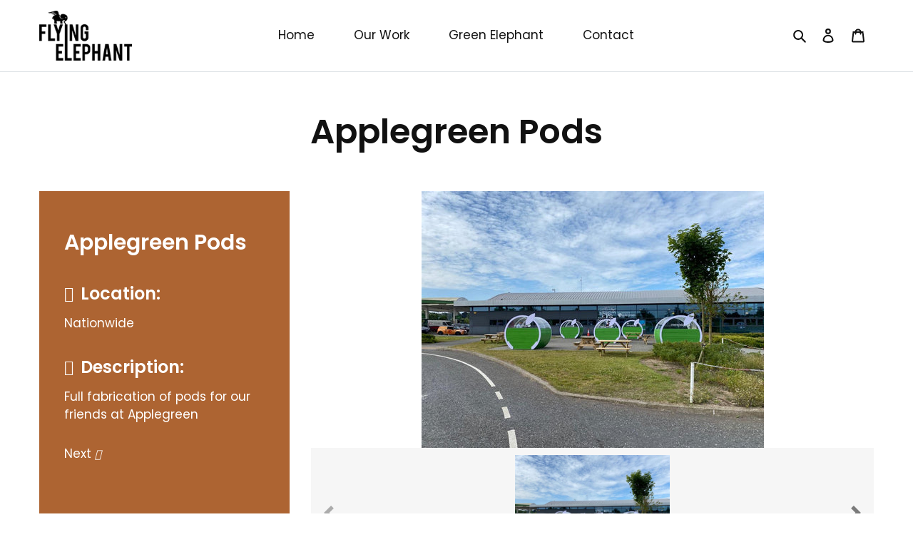

--- FILE ---
content_type: text/css
request_url: https://flyingelephant.ie/cdn/shop/t/2/assets/custom.css?v=173636312815183271781626276899
body_size: 4649
content:
@media only screen and (max-device-width: 767px){.project-item{width:100%!important}footer.site-footer ul.payment-icons.list--inline.site-footer__icon-list li{width:35px}footer.site-footer .grid__item.small--one-whole.site-footer-item-align-right{padding-bottom:30px}.product-recommendations__inner li.grid__item.small--one-half.medium-up--one-quarter,li.grid__item.grid__item--collection-template.small--one-half.medium-up--one-quarter{width:50%!important}.bg-f3 div p{padding-bottom:30px!important}.bg-f3 div{width:100%!important;margin:10px 0!important;float:unset!important}.bg-f3{display:block!important}.page-inner h2{font-size:25px!important}footer.site-footer{margin-top:25px!important}.page-inner h3.project-name{overflow:hidden;display:-webkit-box;-webkit-line-clamp:1;-webkit-box-orient:vertical}.sw-instagram-header-instagram-block-media-wrap{height:50px!important;width:85px!important}.sw-instagram-header-instagram-block-body{margin-top:10px!important}.sw-instagram-header-instagram-block-username{font-size:14px!important}.sw-instagram-header-instagram-block-media{flex:0 0 76px!important;max-width:76px!important;position:relative}div#shopify-section-16219406035bb8bcf7 h4.h3{margin-bottom:5px!important}div#shopify-section-16219406035bb8bcf7 .custom__item.small--one-half{-webkit-flex:1 0 100%;-moz-flex:1 0 100%;-ms-flex:1 0 100%;flex:1 0 100%!important;max-width:unset!important}ul.list--inline.site-footer__social-icons.social-icons.site-footer__icon-list{padding-bottom:10px!important}hr.site-footer__hr{margin-top:20px!important;margin-bottom:25px!important}footer.site-footer{padding-top:50px!important;padding-bottom:0!important}.site-footer__item li.site-footer__linklist-item{padding:0!important}.site-footer__item{margin-bottom:30px!important}div#shopify-section-162194610003aa08ea .medium-up--text-center{text-align:center!important}.hero__inner h2.h1.mega-title.mega-title--large{font-size:30px!important;margin-bottom:16px}footer.site-footer p.h4{font-size:17px!important;margin-bottom:18px!important}div#shopify-section-162194610003aa08ea li.project-item:nth-child(5),div#shopify-section-162194610003aa08ea li.project-item:nth-child(6),div#shopify-section-162194610003aa08ea li.project-item:nth-child(7),div#shopify-section-162194610003aa08ea li.project-item:nth-child(8),div#shopify-section-162194610003aa08ea li.project-item:nth-child(9),div#shopify-section-162194610003aa08ea li.project-item:nth-child(10),div#shopify-section-162194610003aa08ea li.project-item:nth-child(11),div#shopify-section-162194610003aa08ea li.project-item:nth-child(12){display:none}}@media only screen and (min-device-width: 420px) and (max-device-width: 768px){.project-intro a.btn{font-size:12px!important;padding:8px 10px!important}.project-intro p{font-size:15px!important}.project-inner{top:25%}h3.project-name{font-size:22px!important}}@media only screen and (max-device-width: 768px){h3.project-name{font-size:22px!important;margin-bottom:15px!important}footer.site-footer ul.payment-icons.list--inline.site-footer__icon-list{padding-bottom:10px!important}footer.site-footer .one-half{width:100%;text-align:center!important}footer.site-footer .grid__item.site-footer__payment-icons{display:block!important}footer.site-footer ul.list--inline.site-footer__social-icons.social-icons.site-footer__icon-list{text-align:center!important}footer.site-footer .grid__item.small--one-whole.site-footer-item-align-right{text-align:center!important}.product-single__meta h1.product-single__title{font-size:30px!important}div#ProductSection-product-template .grid.product-single .medium-up--one-half{width:100%!important}footer.site-footer p,footer.site-footer a{font-size:15px!important}}@media only screen and (min-device-width: 768px) and (max-device-width: 1024px){.project-item{width:50%!important}.hero__inner h2.h1.mega-title.mega-title--large{font-size:40px!important;margin-bottom:16px}header.site-header .medium-up--one-half{width:100%!important}.medium-up--one-quarter{width:20%!important}}@media only screen and (min-device-width: 768px){.product-recommendations__inner li.grid__item.small--one-half.medium-up--one-quarter,li.grid__item.grid__item--collection-template.small--one-half.medium-up--one-quarter{width:25%!important}.bg-f3 div{width:33.3%!important}.sw-instagram-header-instagram-block-media-wrap{height:70px!important;width:85px!important}}@media only screen and (min-device-width: 769px){h3.project-name{font-size:26px!important}}@media only screen and (min-device-width: 769px) and (max-device-width: 1024px){li.project-item{width:50%!important}.project-visual{padding-top:60%!important}.project-inner{top:30%!important}}@media only screen and (max-device-width: 1024px){.project-inner{left:3vw!important;right:3vw!important}div#shopify-section-16219406035bb8bcf7 .custom__item{margin-bottom:20px}div#shopify-section-16219406035bb8bcf7 .medium-up--one-half{width:114%!important}div#shopify-section-16219406035bb8bcf7 .medium-up--one-quarter{width:0!important}.feature-row__text{padding-top:25px!important;padding-bottom:0!important}.feature-row__text--left{padding-left:0!important}.feature-row__text--left{text-align:center!important}.feature-row{display:block!important}.feature-row__item{-webkit-flex:0 1 100%!important;-moz-flex:0 1 50%;-ms-flex:0 1 50%;flex:0 1 50%;width:100%!important;max-width:100%!important;flex:1 1 auto!important}}@media only screen and (min-device-width: 1025px){.hero__inner h2.h1.mega-title.mega-title--large{font-size:50px!important;margin-bottom:16px}.feature-row__text{padding-top:0!important}.feature-row__text--left{padding-left:35px}ul#SiteNav li{padding:5px 15px}img#CustomImage--3-519373488288{min-width:600px}}@media only screen and (min-width: 750px){div#shopify-section-hero-1{padding-top:0!important;padding-bottom:0}.index-section{padding-top:30px!important;padding-bottom:30px!important}.site-footer__hr{margin:0 0 20px!important}.medium-up--five-sixths{width:100%!important;left:0!important}}.filters-toolbar-wrapper select#SortBy option:nth-child(1),.filters-toolbar-wrapper select#SortBy option:nth-child(3),.filters-toolbar-wrapper select#SortBy option:nth-child(4),.filters-toolbar-wrapper select#SortBy option:nth-child(7),.filters-toolbar-wrapper select#SortBy option:nth-child(8){display:none!important}.single-project-buttons ul{margin:30px 0 0!important;list-style:none!important}.single-project-buttons ul li a{color:#fff!important;border:none!important}.single-project-buttons ul li a:hover{text-decoration:none!important;color:#000!important}.single-project-buttons ul li{margin-bottom:20px!important}.single-project-buttons ul li:hover{color:#111!important}.single-project-buttons ul li:nth-child(1){float:left!important}.single-project-buttons ul li:nth-child(2){float:right!important}.single-project-buttons i{font-size:15px!important}.sw-instagram-footer-load-more:hover div{background:#111!important}.sw-instagram-footer-load-more div{padding:10px 20px!important;border-radius:0!important}div#shopify-section-16219528218c911efa{padding-bottom:15px!important;padding-top:60px!important}.sw-instagram-header-instagram-block-follow:hover div{background:#27aae1!important}.sw-instagram-header-instagram-block-follow div{background:#111!important}.sw-instagram-header-instagram-block-content{padding-left:0!important}.sw-instagram-header-instagram-block-username{line-height:26px!important}.sw-instagram-header-instagram-block{max-width:450px!important}#Collection .grid-view-item.product-card dl.price.price--listing{text-align:center!important;display:block!important}#Collection .grid-view-item.product-card dl.price.price--listing span{color:#15a50a!important}button.btn.product-form__cart-submit.btn--secondary-accent:hover{background-color:#27aae1!important}.product-form__controls-group{display:block!important}body.template-product .grid.product-single{text-align:left!important}.price-item{color:#15a50a!important}body.template-product .product-recommendations__inner ul.grid.grid--uniform.grid--view-items li .grid-view-item.product-card dl.price.price--listing{display:block!important;text-align:center!important}body.template-product .product-single__description.rte a:hover span{color:#00aced!important}body.template-product .product-single__description.rte a{border:none!important}body.template-product .product-form{padding-top:0}.btn:focus,.btn:not([disabled]):hover,.shopify-payment-button .shopify-payment-button__button--unbranded:focus,.shopify-payment-button .shopify-payment-button__button--unbranded:not([disabled]):hover{color:#fff!important;background-color:#111!important}.btn--secondary{color:#fff}.btn--share{background:#27aae1!important;color:#fff!important}ul.list--inline.pagination li.pagination__text{display:flex;justify-content:center!important;flex-flow:column}.fa,.far,.fas{font-family:"Font Awesome 5 Free"!important}.contact-f1 a{border:none!important}.contact-f1 a:hover{color:#27aae1!important}.contact-f1 i{margin-right:8px;color:#27aae1}.contact-f1{border-bottom:1px solid #ddd;padding-bottom:20px;margin-bottom:50px}form#ContactForm input,form#ContactForm label{text-align:left!important}.contact-form.form-vertical{display:inline-block}footer a:hover{color:#27aae1!important;text-decoration:none!important}.site-footer__hr{border-bottom:1px solid #6b6b6b!important}footer p.h4{font-size:22px}footer button.btn.newsletter__submit{border:1px solid #fff;background:#27aae1}.site-footer{padding:60px 0 40px!important}footer li.site-footer__linklist-item{margin-bottom:8px}.site-footer__rte a{border:none!important;display:block!important;padding-bottom:5px}.site-footer__rte a:hover{text-decoration:underline!important}footer p{margin-bottom:10px}footer .grid__item.site-footer__payment-icons{display:flex}@media only screen and (max-device-width: 1023px){.sp-f1{background:#ad6432;margin:0 15px 25px}}@media only screen and (min-device-width: 1024px){.sp-f2{width:70%;float:right}.sp-f1{width:30%;float:left}.single-project-page{background:#ad6432;display:flex}.sp-f2 .col-12{padding:0;border-left:30px solid #fff}}div#carousel{background:#fff!important}.sp-f1 h5:before{font-family:FontAwesome;content:"\f138";font-size:22px;margin-right:10px}.sp-f1 p{font-size:17px;color:#fff}.sp-f1 h5{font-size:24px;margin-top:35px!important;margin-bottom:15px!important}.sp-f1 h4{font-size:30px;line-height:45px;margin-bottom:20px!important}.sp-f1{text-align:left;padding:50px 35px;color:#fff}.sp-f2 .mb-5,.sp-f2 .my-5{margin:0!important}a.carousel-fullscreen,.pause .carousel-pause-icon{display:none}.carousel{position:relative}.carousel-item img{object-fit:cover}#carousel-thumbs{background:#f6f6f6;padding:0 50px}#carousel-thumbs img:hover{opacity:100%}#carousel-thumbs img:hover{border-color:#505050;transition:transform 1s ease}#carousel-thumbs img{opacity:1;border:2px solid transparent;cursor:pointer}#carousel-thumbs .selected img{opacity:100%}.carousel-control-prev,.carousel-control-next{width:50px}.carousel-fullscreen-icon{position:absolute;top:1rem;left:1rem;width:1.75rem;height:1.75rem;z-index:4;background-image:url("data:image/svg+xml;charset=utf8,%3Csvg xmlns='http://www.w3.org/2000/svg' fill='rgba(255,255,255,.80)'  viewBox='0 0 16 16'%3E%3Cpath d='M1.5 1a.5.5 0 0 0-.5.5v4a.5.5 0 0 1-1 0v-4A1.5 1.5 0 0 1 1.5 0h4a.5.5 0 0 1 0 1h-4zM10 .5a.5.5 0 0 1 .5-.5h4A1.5 1.5 0 0 1 16 1.5v4a.5.5 0 0 1-1 0v-4a.5.5 0 0 0-.5-.5h-4a.5.5 0 0 1-.5-.5zM.5 10a.5.5 0 0 1 .5.5v4a.5.5 0 0 0 .5.5h4a.5.5 0 0 1 0 1h-4A1.5 1.5 0 0 1 0 14.5v-4a.5.5 0 0 1 .5-.5zm15 0a.5.5 0 0 1 .5.5v4a1.5 1.5 0 0 1-1.5 1.5h-4a.5.5 0 0 1 0-1h4a.5.5 0 0 0 .5-.5v-4a.5.5 0 0 1 .5-.5z' /%3E%3C/svg%3E")}.carousel-fullscreen-icon:hover{background-image:url("data:image/svg+xml;charset=utf8,%3Csvg xmlns='http://www.w3.org/2000/svg' fill='rgb(255,255,255)' viewBox='0 0 16 16'%3E%3Cpath d='M1.5 1a.5.5 0 0 0-.5.5v4a.5.5 0 0 1-1 0v-4A1.5 1.5 0 0 1 1.5 0h4a.5.5 0 0 1 0 1h-4zM10 .5a.5.5 0 0 1 .5-.5h4A1.5 1.5 0 0 1 16 1.5v4a.5.5 0 0 1-1 0v-4a.5.5 0 0 0-.5-.5h-4a.5.5 0 0 1-.5-.5zM.5 10a.5.5 0 0 1 .5.5v4a.5.5 0 0 0 .5.5h4a.5.5 0 0 1 0 1h-4A1.5 1.5 0 0 1 0 14.5v-4a.5.5 0 0 1 .5-.5zm15 0a.5.5 0 0 1 .5.5v4a1.5 1.5 0 0 1-1.5 1.5h-4a.5.5 0 0 1 0-1h4a.5.5 0 0 0 .5-.5v-4a.5.5 0 0 1 .5-.5z' /%3E%3C/svg%3E")}.pause .carousel-pause-icon{position:absolute;top:3.75rem;left:1rem;width:1.75rem;height:1.75rem;z-index:4;background-image:url("data:image/svg+xml;charset=utf8,%3Csvg xmlns='http://www.w3.org/2000/svg' fill='rgba(255,255,255,.80)'  viewBox='0 0 16 16'%3E%3Cpath d='M16 8A8 8 0 1 1 0 8a8 8 0 0 1 16 0zM6.25 5C5.56 5 5 5.56 5 6.25v3.5a1.25 1.25 0 1 0 2.5 0v-3.5C7.5 5.56 6.94 5 6.25 5zm3.5 0c-.69 0-1.25.56-1.25 1.25v3.5a1.25 1.25 0 1 0 2.5 0v-3.5C11 5.56 10.44 5 9.75 5z' /%3E%3C/svg%3E")}.pause .carousel-pause-icon:hover{background-image:url("data:image/svg+xml;charset=utf8,%3Csvg xmlns='http://www.w3.org/2000/svg' fill='rgb(255,255,255)'  viewBox='0 0 16 16'%3E%3Cpath d='M16 8A8 8 0 1 1 0 8a8 8 0 0 1 16 0zM6.25 5C5.56 5 5 5.56 5 6.25v3.5a1.25 1.25 0 1 0 2.5 0v-3.5C7.5 5.56 6.94 5 6.25 5zm3.5 0c-.69 0-1.25.56-1.25 1.25v3.5a1.25 1.25 0 1 0 2.5 0v-3.5C11 5.56 10.44 5 9.75 5z' /%3E%3C/svg%3E")}.play .carousel-pause-icon{position:absolute;top:3.75rem;left:1rem;width:1.75rem;height:1.75rem;z-index:4;background-image:url("data:image/svg+xml;charset=utf8,%3Csvg xmlns='http://www.w3.org/2000/svg' fill='rgba(255,255,255,.80)'  viewBox='0 0 16 16'%3E%3Cpath d='M16 8A8 8 0 1 1 0 8a8 8 0 0 1 16 0zM6.79 5.093A.5.5 0 0 0 6 5.5v5a.5.5 0 0 0 .79.407l3.5-2.5a.5.5 0 0 0 0-.814l-3.5-2.5z' /%3E%3C/svg%3E")}.play .carousel-pause-icon:hover{background-image:url("data:image/svg+xml;charset=utf8,%3Csvg xmlns='http://www.w3.org/2000/svg' fill='rgb(255,255,255)'  viewBox='0 0 16 16'%3E%3Cpath d='M16 8A8 8 0 1 1 0 8a8 8 0 0 1 16 0zM6.79 5.093A.5.5 0 0 0 6 5.5v5a.5.5 0 0 0 .79.407l3.5-2.5a.5.5 0 0 0 0-.814l-3.5-2.5z' /%3E%3C/svg%3E")}#carousel-thumbs .carousel-control-prev-icon{background-image:url("data:image/svg+xml;charset=utf8,%3Csvg xmlns='http://www.w3.org/2000/svg' fill='rgba(0,0,0,.60)' viewBox='0 0 8 8'%3E%3Cpath d='M5.25 0l-4 4 4 4 1.5-1.5-2.5-2.5 2.5-2.5-1.5-1.5z'/%3E%3C/svg%3E")!important}#carousel-thumbs .carousel-control-next-icon{background-image:url("data:image/svg+xml;charset=utf8,%3Csvg xmlns='http://www.w3.org/2000/svg' fill='%60000' viewBox='0 0 8 8'%3E%3Cpath d='M2.75 0l-1.5 1.5 2.5 2.5-2.5 2.5 1.5 1.5 4-4-4-4z'/%3E%3C/svg%3E")!important}.modal-content{border-radius:0;background-color:transparent;border:none}#lightbox-container-image img{width:auto;max-height:520px}.cart__product-information .list-view-item__title a:hover{color:#27aae1;text-decoration:unset!important}p.cart__remove a:hover{color:#111!important;text-decoration:unset!important}.cart-header .text-link--accent:hover{color:#111!important;text-decoration:none!important}.product-recommendations__inner{padding-bottom:0!important}.product-single__description.rte{margin-top:0!important}.product-card__image-with-placeholder-wrapper img{height:180px;width:100%;object-fit:cover}.product-card__image-with-placeholder-wrapper{height:200px;width:100%;object-fit:cover}.grid-view-item.product-card:hover .h4{color:#27aae1!important;border:none!important}a.mobile-nav__link:hover{color:#27aae1!important;text-decoration:unset!important}a.mobile-nav__link.mobile-nav__link--active{color:#27aae1!important}.mobile-nav__link--active .mobile-nav__label{border-bottom-color:#27aae1!important}.page-inner ul.project-lists{margin:0!important}.h3,h3{font-size:30px!important}div#shopify-section-16219406035bb8bcf7 .custom__item-inner{text-align:center!important}div#shopify-section-162194610003aa08ea{background:#f6f6f6;padding-top:60px!important;padding-bottom:60px!important}div#shopify-section-16219406035bb8bcf7{background-image:url(/cdn/shop/files/FE_BG.jpg?v=1622036477);background-size:cover;background-repeat:no-repeat;padding-bottom:60px!important}span.newsletter__submit-text--large{font-weight:500!important}.custom-btn{margin-top:20px;margin-bottom:20px}.custom-btn a:hover{background:#111;color:#fff!important;text-decoration:none!important}.btn-center{text-align:center}.custom-btn a{background:#27aae1;color:#fff;font-size:16px;padding:15px 30px}.bg-f1 p{font-size:20px;line-height:35px;font-style:italic}.bg-f3{display:flex;margin-top:40px;margin-bottom:55px}.bg-f3 div p{margin-bottom:30px!important}.bg-f3 div h3,.bg-f3 div p{padding-left:15px;padding-right:15px}.bg-f3 h3{font-size:26px!important;margin:15px 0!important}.bg-f3{display:flex}.bg-f3 div{float:left;text-align:center;margin:10px 1%;background:#f6f6f6}.bg-f1{padding-bottom:20px;border-bottom:1px solid #ededed;margin-bottom:55px}.page-inner p,.page-inner h2{margin-bottom:20px!important}.h2,h2{font-size:50px!important;letter-spacing:0!important;text-transform:capitalize!important}p{font-size:17px}img#FeatureRowImage-feature-row{border-radius:20px}#shopify-section-16219566718956b55c .grid__item.medium-up--one-half.text-center{display:flex;flex-direction:column-reverse}ul#SiteNav li a:hover{color:#27aae1!important;text-decoration:none!important}ul#SiteNav li{font-size:17px}.hero__inner p{font-size:20px!important;font-weight:500!important}.hero__inner .rte-setting.mega-subtitle.mega-subtitle--large{font-size:20px;font-weight:600}a.btn:hover{background:#111!important}a.btn{background:#27aae1;padding:14px 25px;font-size:15px;border-radius:0;border:1px solid #fff;font-weight:500}h2.h3,h4.h3,h3.h4{color:#27aae1;font-size:30px}html.js.js-focus-visible{padding-bottom:0!important}div#shopify-section-16219566718956b55c{padding-top:60px!important;padding-bottom:60px!important}div#shopify-section-16219566718956b55c img{border:1px solid #e0e0e0;border-radius:20px;padding:20px}.page-width{max-width:1300px!important}div#shopify-section-16219566718956b55c h3{padding-bottom:20px}.rte ul.projects-lists{margin:0!important}.project-item a.btn{background:transparent;padding:10px 20px;font-size:14px;border-radius:0;border:1px solid #fff!important;font-weight:500;font-family:Poppins!important}.project-lists li.project-item{background:#111;margin:0!important}.project-item .project-inner .project-intro{text-align:left!important}.project-lists li.project-item img{opacity:.8;left:0;width:100%;min-height:300px}.project-lists{display:flex;flex-wrap:wrap;margin:0;padding:0}.project-item{width:33.33%;position:relative;overflow:hidden;list-style:none}.project-visual{position:relative;padding-top:74%}.project-visual img{vertical-align:top;position:absolute;top:0;height:100%;object-fit:cover;width:100%}.project-color{position:absolute;top:0;left:0;right:0;bottom:0;z-index:2;-webkit-transform:translateY(120%);-moz-transform:translateY(120%);-ms-transform:translateY(120%);-o-transform:translateY(120%);transform:translateY(120%);-webkit-transition:-webkit-transform .4s cubic-bezier(.7,0,.3,1) .1s;-moz-transition:-moz-transform .4s cubic-bezier(.7,0,.3,1) .1s;transition:transform .4s cubic-bezier(.7,0,.3,1) .1s}.project-intro{position:relative;top:50px;transition:all .5s}h3.project-name{margin-bottom:15px;display:flex;align-items:flex-end}.project-section .project-inner p{font-size:14px;line-height:22px}.project-section .project-inner .btn{font-size:11px;line-height:15px}img[data-spai-egr],img[data-spai-upd]{transition:opacity .5s linear .2s;-webkit-transition:opacity .5s linear .2s;-moz-transition:opacity .5s linear .2s;-o-transition:opacity .5s linear .2s;opacity:1}.project-item:hover .project-inner{transform:scale(1);bottom:20px}.project-inner{position:absolute;bottom:0;top:28%;left:1vw;right:1vw;z-index:3;-webkit-transition:-webkit-transform .6s cubic-bezier(.7,0,.3,1) 0ms;-moz-transition:-moz-transform .6s cubic-bezier(.7,0,.3,1) 0ms;transition:transform .6s cubic-bezier(.7,0,.3,1) 0ms;transform:matrix(1,0,0,1,0,130);transition:all .5s}.project-item:hover .project-inner .project-intro{top:0}.project-intro .btn{overflow:hidden;-webkit-transition:border-color .3s,color .3s;transition:border-color .3s,color .3s;-webkit-transition-timing-function:cubic-bezier(.2,1,.3,1);transition-timing-function:cubic-bezier(.2,1,.3,1);border:2px solid #ffffff;padding:8px 19px;background:none;vertical-align:middle;position:relative;z-index:1;-webkit-backface-visibility:hidden;-moz-osx-font-smoothing:grayscale;display:inline-block;color:#fff!important;text-decoration:none;text-transform:uppercase;font-size:12px;letter-spacing:0px;font-family:gotham;font-weight:500;line-height:normal}.project-section .project-intro a.btn:before{background:#fff}.project-intro .btn:hover:before{opacity:1;background-color:#fff;-webkit-transform:rotate3d(0,0,1,0deg);transform:rotate3d(0,0,1,0);-webkit-transition-timing-function:cubic-bezier(.2,1,.3,1);transition-timing-function:cubic-bezier(.2,1,.3,1)}.project-intro .btn:before{content:"";position:absolute;top:0;left:0;width:150%;height:100%;background:transparent;z-index:-1;-webkit-transform:rotate3d(0,0,1,-45deg) translate3d(0,-3em,0);transform:rotate3d(0,0,1,-45deg) translate3d(0,-3em,0);-webkit-transform-origin:0% 100%;transform-origin:0% 100%;-webkit-transition:-webkit-transform .3s,opacity .3s,background-color .3s;transition:transform .3s,opacity .3s,background-color .3s}.project-item:hover .project-color{-webkit-transform:translateY(0%);-moz-transform:translateY(0%);-ms-transform:translateY(0%);-o-transform:translateY(0%);transform:translateY(0);-webkit-transition:-webkit-transform .5s cubic-bezier(.7,0,.3,1) 0ms;-moz-transition:-moz-transform .5s cubic-bezier(.7,0,.3,1) 0ms;transition:transform .5s cubic-bezier(.7,0,.3,1) 0ms}.fa-arrow-right:before{content:"\f061"}.project-inner h3,.project-inner p{color:#fff!important;text-align:left!important}figure.effect-lily h2{font-size:26px!important}figcaption a:hover{background:#27aae1!important;color:#fff!important}.custom-blocks.content .grid{margin-left:0}figure.effect-lily figcaption div a{opacity:0;transition:opacity .2s,transform .35s}figure.effect-lily:hover figcaption div a{opacity:1;-webkit-transition-delay:50ms;transition-delay:50ms;-webkit-transition-duration:.35s;transition-duration:.35s;-webkit-transform:translate3d(0,0,0);transform:translateZ(0)}.content{margin:0 auto;max-width:unset!important}.grid{position:relative;margin:0 auto;padding:1em 0 4em;max-width:auto!important;list-style:none;text-align:center}.grid figure{position:relative;float:left;overflow:hidden;margin:0;width:33.3%!important;background:#111;text-align:center;cursor:pointer}.grid figure img{position:relative;display:block;min-height:100%!important;max-width:100%;opacity:.8}.grid figure figcaption{padding:2em;color:#fff;text-transform:uppercase;font-size:1.25em;-webkit-backface-visibility:hidden;backface-visibility:hidden}.grid figure figcaption:before,.grid figure figcaption:after{pointer-events:none}.grid figure figcaption,.grid figure figcaption>a{position:absolute;top:0;left:0;width:100%;height:100%}.grid figure figcaption>a{z-index:1000;text-indent:200%;white-space:nowrap;font-size:0;opacity:0}figcaption h2{font-size:22px;font-family:Poppins!important;font-weight:600!important;word-spacing:unset!important;letter-spacing:0}.grid figure h2,.grid figure p{margin:0}figcaption p{font-size:15px;text-transform:none!important;color:#fff!important;margin:10px 0 20px!important}figcaption a{background:transparent;font-size:15px;padding:6px 18px;text-transform:capitalize;color:#fff;font-weight:500;border:1px solid #fff;opacity:1}figure.effect-lily:hover figcaption>div{height:60%}figure.effect-lily img{max-width:none;width:-webkit-calc(100% + 50px);width:calc(100% + 50px);opacity:.8;-webkit-transition:opacity .35s,-webkit-transform .35s;transition:opacity .35s,transform .35s;-webkit-transform:translate3d(-40px,0,0);transform:translate3d(-40px,0,0);min-height:336px!important}figure:hover img{opacity:.3!important}figure.effect-lily figcaption{text-align:left}figure.effect-lily figcaption>div{position:absolute;bottom:0;left:0;padding:2em;width:100%;height:50%}figure.effect-lily h2,figure.effect-lily p{-webkit-transform:translate3d(0,40px,0);transform:translate3d(0,40px,0)}figure.effect-lily h2{-webkit-transition:-webkit-transform .35s;transition:transform .35s}figure.effect-lily p{color:#fffc;opacity:0;-webkit-transition:opacity .2s,-webkit-transform .35s;transition:opacity .2s,transform .35s}figure.effect-lily:hover img,figure.effect-lily:hover p{opacity:1}figure.effect-lily:hover img,figure.effect-lily:hover h2,figure.effect-lily:hover p{-webkit-transform:translate3d(0,0,0);transform:translateZ(0)}figure.effect-lily:hover p{-webkit-transition-delay:.05s;transition-delay:.05s;-webkit-transition-duration:.35s;transition-duration:.35s}@media screen and (max-width: 50em){.content{padding:0 10px;text-align:center}.grid figure{display:inline-block;float:none;margin:10px auto;width:100%}}*,*:after,*:before{-webkit-box-sizing:border-box;box-sizing:border-box}.clearfix:before,.clearfix:after{display:table;content:""}.clearfix:after{clear:both}body{background:#2f3238;color:#fff;font-weight:400;font-size:1em;font-family:Raleway,Arial,sans-serif}a{outline:none;color:#3498db;text-decoration:none}a:hover,a:focus{color:#528cb3}section{padding:1em;text-align:center}.content{margin:0 auto;max-width:1000px}.content>h2{clear:both;margin:0;padding:4em 1% 0;color:#484b54;font-weight:800;font-size:1.5em}.content>h2:first-child{padding-top:0}.codrops-header{margin:0 auto;padding:4em 1em;text-align:center}.codrops-header h1{margin:0;font-weight:800;font-size:4em;line-height:1.3}.codrops-header h1 span{display:block;padding:0 0 .6em .1em;color:#74777b;font-weight:300;font-size:45%}.codrops-demos{clear:both;padding:1em 0 0;text-align:center}.content+.codrops-demos{padding-top:5em}.codrops-demos a{display:inline-block;margin:0 5px;padding:1em 1.5em;text-transform:uppercase;font-weight:700}.codrops-demos a:hover,.codrops-demos a:focus,.codrops-demos a.current-demo{background:#3c414a;color:#fff}.codrops-top{width:100%;text-transform:uppercase;font-weight:800;font-size:.69em;line-height:2.2}.codrops-top a{display:inline-block;padding:1em 2em;text-decoration:none;letter-spacing:1px}.codrops-top span.right{float:right}.codrops-top span.right a{display:block;float:left}.codrops-icon:before{margin:0 4px;text-transform:none;font-weight:400;font-style:normal;font-variant:normal;font-family:codropsicons;line-height:1;speak:none;-webkit-font-smoothing:antialiased}.codrops-icon-drop:before{content:"\e001"}.codrops-icon-prev:before{content:"\e004"}.related{clear:both;padding:6em 1em;font-size:120%}.related>a{display:inline-block;margin:20px 10px;padding:25px;border:1px solid #4f7f90;text-align:center}.related a:hover{border-color:#39545e}.related a img{max-width:100%;opacity:.8}.related a:hover img,.related a:active img{opacity:1}.related a h3{margin:0;padding:.5em 0 .3em;max-width:300px;text-align:left}body #cdawrap{background:none;top:50px;border:none}body #cdawrap a{color:#fff!important}body #cda-remove{color:#fff}@media screen and (max-width: 25em){.codrops-header{font-size:75%}.codrops-icon span{display:none}}
/*# sourceMappingURL=/cdn/shop/t/2/assets/custom.css.map?v=173636312815183271781626276899 */


--- FILE ---
content_type: text/javascript
request_url: https://flyingelephant.ie/cdn/shop/t/2/assets/custom.js?v=27113242051995894351622026543
body_size: -73
content:
$("[id^=carousel-thumbs]").carousel({interval:!1}),$(".carousel-pause").click(function(){var id=$(this).attr("href");$(this).hasClass("pause")?($(this).removeClass("pause").toggleClass("play"),$(this).children(".sr-only").text("Play"),$(id).carousel("pause")):($(this).removeClass("play").toggleClass("pause"),$(this).children(".sr-only").text("Pause"),$(id).carousel("cycle")),$(id).carousel}),$(".carousel-fullscreen").click(function(){var id=$(this).attr("href");$(id).find(".active").ekkoLightbox({type:"image"})}),$("[id^=carousel-thumbs] .carousel-item").length<2&&($("#carousel-thumbs [class^=carousel-control-]").remove(),$("#carousel-thumbs").css("padding","0 5px")),$("#carousel").on("slide.bs.carousel",function(e){var id=parseInt($(e.relatedTarget).attr("data-slide-number")),thumbNum=parseInt($("[id=carousel-selector-"+id+"]").parent().parent().attr("data-slide-number"));$("[id^=carousel-selector-]").removeClass("selected"),$("[id=carousel-selector-"+id+"]").addClass("selected"),$("#carousel-thumbs").carousel(thumbNum)});
//# sourceMappingURL=/cdn/shop/t/2/assets/custom.js.map?v=27113242051995894351622026543
